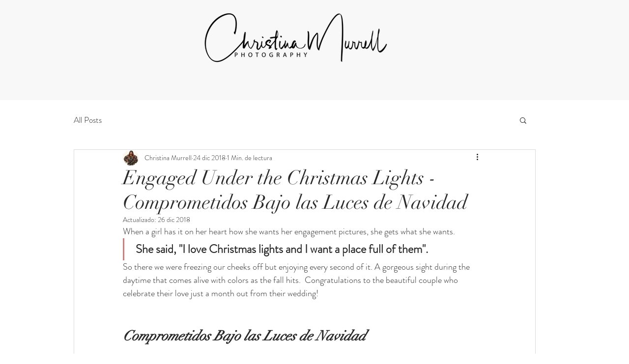

--- FILE ---
content_type: text/css; charset=utf-8
request_url: https://www.christinamurrellphotography.com/_serverless/pro-gallery-css-v4-server/layoutCss?ver=2&id=3m241-not-scoped&items=4963_3840_5760%7C5024_5760_3840%7C4766_5760_3840%7C4687_3840_5760%7C4844_5760_3840%7C5031_5760_3840%7C4794_5760_3840%7C4860_5760_3840%7C5022_3840_5760%7C4832_3840_5760%7C5133_3840_5760%7C4982_3840_5760%7C4855_3840_5760%7C4967_2495_3743&container=1085_740_1455.203125_720&options=gallerySizeType:px%7CenableInfiniteScroll:true%7CtitlePlacement:SHOW_ON_HOVER%7CimageMargin:0%7CisVertical:false%7CgridStyle:0%7CgalleryLayout:1%7CnumberOfImagesPerRow:3%7CgallerySizePx:300%7CcubeRatio:1%7CcubeType:fill%7CgalleryThumbnailsAlignment:none%7CthumbnailSpacings:3
body_size: -120
content:
#pro-gallery-3m241-not-scoped [data-hook="item-container"][data-idx="0"].gallery-item-container{opacity: 1 !important;display: block !important;transition: opacity .2s ease !important;top: 0px !important;left: 0px !important;right: auto !important;height: 342px !important;width: 228px !important;} #pro-gallery-3m241-not-scoped [data-hook="item-container"][data-idx="0"] .gallery-item-common-info-outer{height: 100% !important;} #pro-gallery-3m241-not-scoped [data-hook="item-container"][data-idx="0"] .gallery-item-common-info{height: 100% !important;width: 100% !important;} #pro-gallery-3m241-not-scoped [data-hook="item-container"][data-idx="0"] .gallery-item-wrapper{width: 228px !important;height: 342px !important;margin: 0 !important;} #pro-gallery-3m241-not-scoped [data-hook="item-container"][data-idx="0"] .gallery-item-content{width: 228px !important;height: 342px !important;margin: 0px 0px !important;opacity: 1 !important;} #pro-gallery-3m241-not-scoped [data-hook="item-container"][data-idx="0"] .gallery-item-hover{width: 228px !important;height: 342px !important;opacity: 1 !important;} #pro-gallery-3m241-not-scoped [data-hook="item-container"][data-idx="0"] .item-hover-flex-container{width: 228px !important;height: 342px !important;margin: 0px 0px !important;opacity: 1 !important;} #pro-gallery-3m241-not-scoped [data-hook="item-container"][data-idx="0"] .gallery-item-wrapper img{width: 100% !important;height: 100% !important;opacity: 1 !important;} #pro-gallery-3m241-not-scoped [data-hook="item-container"][data-idx="1"].gallery-item-container{opacity: 1 !important;display: block !important;transition: opacity .2s ease !important;top: 0px !important;left: 228px !important;right: auto !important;height: 342px !important;width: 512px !important;} #pro-gallery-3m241-not-scoped [data-hook="item-container"][data-idx="1"] .gallery-item-common-info-outer{height: 100% !important;} #pro-gallery-3m241-not-scoped [data-hook="item-container"][data-idx="1"] .gallery-item-common-info{height: 100% !important;width: 100% !important;} #pro-gallery-3m241-not-scoped [data-hook="item-container"][data-idx="1"] .gallery-item-wrapper{width: 512px !important;height: 342px !important;margin: 0 !important;} #pro-gallery-3m241-not-scoped [data-hook="item-container"][data-idx="1"] .gallery-item-content{width: 512px !important;height: 342px !important;margin: 0px 0px !important;opacity: 1 !important;} #pro-gallery-3m241-not-scoped [data-hook="item-container"][data-idx="1"] .gallery-item-hover{width: 512px !important;height: 342px !important;opacity: 1 !important;} #pro-gallery-3m241-not-scoped [data-hook="item-container"][data-idx="1"] .item-hover-flex-container{width: 512px !important;height: 342px !important;margin: 0px 0px !important;opacity: 1 !important;} #pro-gallery-3m241-not-scoped [data-hook="item-container"][data-idx="1"] .gallery-item-wrapper img{width: 100% !important;height: 100% !important;opacity: 1 !important;} #pro-gallery-3m241-not-scoped [data-hook="item-container"][data-idx="2"].gallery-item-container{opacity: 1 !important;display: block !important;transition: opacity .2s ease !important;top: 342px !important;left: 0px !important;right: auto !important;height: 342px !important;width: 512px !important;} #pro-gallery-3m241-not-scoped [data-hook="item-container"][data-idx="2"] .gallery-item-common-info-outer{height: 100% !important;} #pro-gallery-3m241-not-scoped [data-hook="item-container"][data-idx="2"] .gallery-item-common-info{height: 100% !important;width: 100% !important;} #pro-gallery-3m241-not-scoped [data-hook="item-container"][data-idx="2"] .gallery-item-wrapper{width: 512px !important;height: 342px !important;margin: 0 !important;} #pro-gallery-3m241-not-scoped [data-hook="item-container"][data-idx="2"] .gallery-item-content{width: 512px !important;height: 342px !important;margin: 0px 0px !important;opacity: 1 !important;} #pro-gallery-3m241-not-scoped [data-hook="item-container"][data-idx="2"] .gallery-item-hover{width: 512px !important;height: 342px !important;opacity: 1 !important;} #pro-gallery-3m241-not-scoped [data-hook="item-container"][data-idx="2"] .item-hover-flex-container{width: 512px !important;height: 342px !important;margin: 0px 0px !important;opacity: 1 !important;} #pro-gallery-3m241-not-scoped [data-hook="item-container"][data-idx="2"] .gallery-item-wrapper img{width: 100% !important;height: 100% !important;opacity: 1 !important;} #pro-gallery-3m241-not-scoped [data-hook="item-container"][data-idx="3"]{display: none !important;} #pro-gallery-3m241-not-scoped [data-hook="item-container"][data-idx="4"]{display: none !important;} #pro-gallery-3m241-not-scoped [data-hook="item-container"][data-idx="5"]{display: none !important;} #pro-gallery-3m241-not-scoped [data-hook="item-container"][data-idx="6"]{display: none !important;} #pro-gallery-3m241-not-scoped [data-hook="item-container"][data-idx="7"]{display: none !important;} #pro-gallery-3m241-not-scoped [data-hook="item-container"][data-idx="8"]{display: none !important;} #pro-gallery-3m241-not-scoped [data-hook="item-container"][data-idx="9"]{display: none !important;} #pro-gallery-3m241-not-scoped [data-hook="item-container"][data-idx="10"]{display: none !important;} #pro-gallery-3m241-not-scoped [data-hook="item-container"][data-idx="11"]{display: none !important;} #pro-gallery-3m241-not-scoped [data-hook="item-container"][data-idx="12"]{display: none !important;} #pro-gallery-3m241-not-scoped [data-hook="item-container"][data-idx="13"]{display: none !important;} #pro-gallery-3m241-not-scoped .pro-gallery-prerender{height:1753.9102564102564px !important;}#pro-gallery-3m241-not-scoped {height:1753.9102564102564px !important; width:740px !important;}#pro-gallery-3m241-not-scoped .pro-gallery-margin-container {height:1753.9102564102564px !important;}#pro-gallery-3m241-not-scoped .pro-gallery {height:1753.9102564102564px !important; width:740px !important;}#pro-gallery-3m241-not-scoped .pro-gallery-parent-container {height:1753.9102564102564px !important; width:740px !important;}